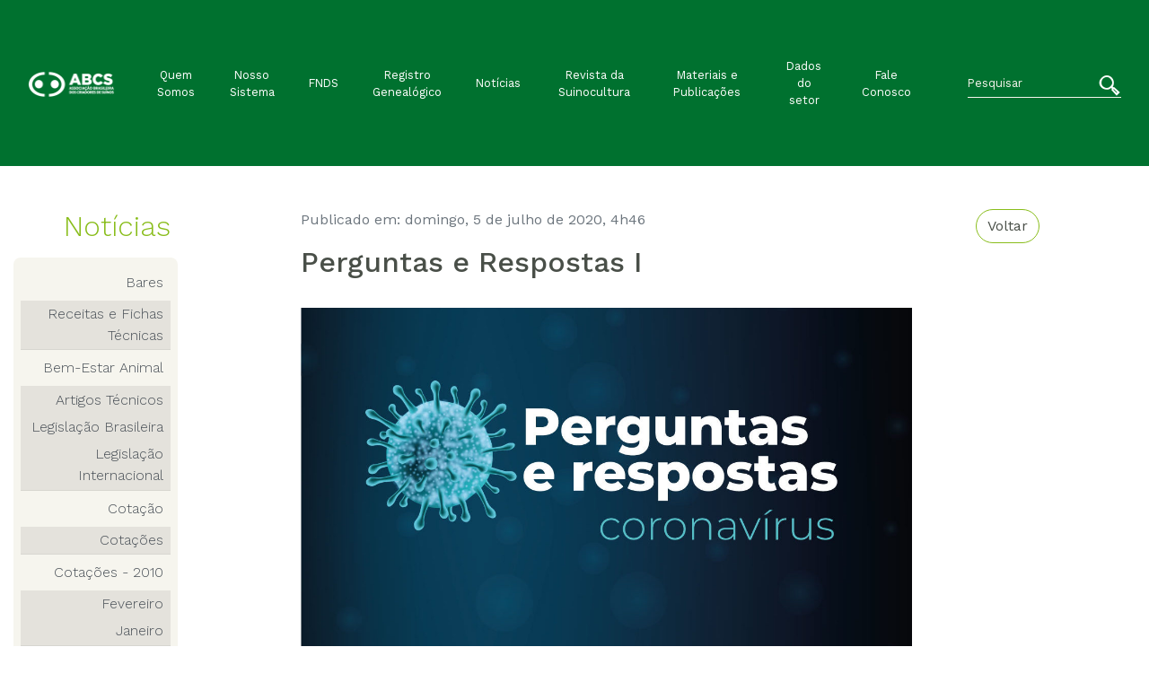

--- FILE ---
content_type: text/html; charset=UTF-8
request_url: https://abcs.org.br/material/perguntas-e-respostas-i/
body_size: 9774
content:
<!doctype html>
<html lang="pt-BR">

<head>
    <!-- Required meta tags -->
    <meta UTF-8>
    <meta name="viewport" content="width=device-width, initial-scale=1, shrink-to-fit=no">

    <link rel="stylesheet" href="https://abcs.org.br/wp-content/themes/abcs-theme/css/font-abcs.css">

    <link rel="stylesheet" href="https://abcs.org.br/wp-content/themes/abcs-theme/css/font-awesome.css">

    <link rel="stylesheet" href="https://abcs.org.br/wp-content/themes/abcs-theme/css/main.css">

    <link rel="stylesheet" type="text/css" href="https://abcs.org.br/wp-content/themes/abcs-theme/css/Chart.min.css">

    <link rel="stylesheet" href="https://abcs.org.br/wp-content/themes/abcs-theme/style.css">

    <title>Perguntas e Respostas I &#8211; ABCS</title>
<meta name='robots' content='max-image-preview:large' />
<link rel='dns-prefetch' href='//www.googletagmanager.com' />
<link rel="alternate" title="oEmbed (JSON)" type="application/json+oembed" href="https://abcs.org.br/wp-json/oembed/1.0/embed?url=https%3A%2F%2Fabcs.org.br%2Fmaterial%2Fperguntas-e-respostas-i%2F" />
<link rel="alternate" title="oEmbed (XML)" type="text/xml+oembed" href="https://abcs.org.br/wp-json/oembed/1.0/embed?url=https%3A%2F%2Fabcs.org.br%2Fmaterial%2Fperguntas-e-respostas-i%2F&#038;format=xml" />
<style id='wp-img-auto-sizes-contain-inline-css' type='text/css'>
img:is([sizes=auto i],[sizes^="auto," i]){contain-intrinsic-size:3000px 1500px}
/*# sourceURL=wp-img-auto-sizes-contain-inline-css */
</style>
<style id='wp-block-library-inline-css' type='text/css'>
:root{--wp-block-synced-color:#7a00df;--wp-block-synced-color--rgb:122,0,223;--wp-bound-block-color:var(--wp-block-synced-color);--wp-editor-canvas-background:#ddd;--wp-admin-theme-color:#007cba;--wp-admin-theme-color--rgb:0,124,186;--wp-admin-theme-color-darker-10:#006ba1;--wp-admin-theme-color-darker-10--rgb:0,107,160.5;--wp-admin-theme-color-darker-20:#005a87;--wp-admin-theme-color-darker-20--rgb:0,90,135;--wp-admin-border-width-focus:2px}@media (min-resolution:192dpi){:root{--wp-admin-border-width-focus:1.5px}}.wp-element-button{cursor:pointer}:root .has-very-light-gray-background-color{background-color:#eee}:root .has-very-dark-gray-background-color{background-color:#313131}:root .has-very-light-gray-color{color:#eee}:root .has-very-dark-gray-color{color:#313131}:root .has-vivid-green-cyan-to-vivid-cyan-blue-gradient-background{background:linear-gradient(135deg,#00d084,#0693e3)}:root .has-purple-crush-gradient-background{background:linear-gradient(135deg,#34e2e4,#4721fb 50%,#ab1dfe)}:root .has-hazy-dawn-gradient-background{background:linear-gradient(135deg,#faaca8,#dad0ec)}:root .has-subdued-olive-gradient-background{background:linear-gradient(135deg,#fafae1,#67a671)}:root .has-atomic-cream-gradient-background{background:linear-gradient(135deg,#fdd79a,#004a59)}:root .has-nightshade-gradient-background{background:linear-gradient(135deg,#330968,#31cdcf)}:root .has-midnight-gradient-background{background:linear-gradient(135deg,#020381,#2874fc)}:root{--wp--preset--font-size--normal:16px;--wp--preset--font-size--huge:42px}.has-regular-font-size{font-size:1em}.has-larger-font-size{font-size:2.625em}.has-normal-font-size{font-size:var(--wp--preset--font-size--normal)}.has-huge-font-size{font-size:var(--wp--preset--font-size--huge)}.has-text-align-center{text-align:center}.has-text-align-left{text-align:left}.has-text-align-right{text-align:right}.has-fit-text{white-space:nowrap!important}#end-resizable-editor-section{display:none}.aligncenter{clear:both}.items-justified-left{justify-content:flex-start}.items-justified-center{justify-content:center}.items-justified-right{justify-content:flex-end}.items-justified-space-between{justify-content:space-between}.screen-reader-text{border:0;clip-path:inset(50%);height:1px;margin:-1px;overflow:hidden;padding:0;position:absolute;width:1px;word-wrap:normal!important}.screen-reader-text:focus{background-color:#ddd;clip-path:none;color:#444;display:block;font-size:1em;height:auto;left:5px;line-height:normal;padding:15px 23px 14px;text-decoration:none;top:5px;width:auto;z-index:100000}html :where(.has-border-color){border-style:solid}html :where([style*=border-top-color]){border-top-style:solid}html :where([style*=border-right-color]){border-right-style:solid}html :where([style*=border-bottom-color]){border-bottom-style:solid}html :where([style*=border-left-color]){border-left-style:solid}html :where([style*=border-width]){border-style:solid}html :where([style*=border-top-width]){border-top-style:solid}html :where([style*=border-right-width]){border-right-style:solid}html :where([style*=border-bottom-width]){border-bottom-style:solid}html :where([style*=border-left-width]){border-left-style:solid}html :where(img[class*=wp-image-]){height:auto;max-width:100%}:where(figure){margin:0 0 1em}html :where(.is-position-sticky){--wp-admin--admin-bar--position-offset:var(--wp-admin--admin-bar--height,0px)}@media screen and (max-width:600px){html :where(.is-position-sticky){--wp-admin--admin-bar--position-offset:0px}}

/*# sourceURL=wp-block-library-inline-css */
</style><style id='global-styles-inline-css' type='text/css'>
:root{--wp--preset--aspect-ratio--square: 1;--wp--preset--aspect-ratio--4-3: 4/3;--wp--preset--aspect-ratio--3-4: 3/4;--wp--preset--aspect-ratio--3-2: 3/2;--wp--preset--aspect-ratio--2-3: 2/3;--wp--preset--aspect-ratio--16-9: 16/9;--wp--preset--aspect-ratio--9-16: 9/16;--wp--preset--color--black: #000000;--wp--preset--color--cyan-bluish-gray: #abb8c3;--wp--preset--color--white: #ffffff;--wp--preset--color--pale-pink: #f78da7;--wp--preset--color--vivid-red: #cf2e2e;--wp--preset--color--luminous-vivid-orange: #ff6900;--wp--preset--color--luminous-vivid-amber: #fcb900;--wp--preset--color--light-green-cyan: #7bdcb5;--wp--preset--color--vivid-green-cyan: #00d084;--wp--preset--color--pale-cyan-blue: #8ed1fc;--wp--preset--color--vivid-cyan-blue: #0693e3;--wp--preset--color--vivid-purple: #9b51e0;--wp--preset--gradient--vivid-cyan-blue-to-vivid-purple: linear-gradient(135deg,rgb(6,147,227) 0%,rgb(155,81,224) 100%);--wp--preset--gradient--light-green-cyan-to-vivid-green-cyan: linear-gradient(135deg,rgb(122,220,180) 0%,rgb(0,208,130) 100%);--wp--preset--gradient--luminous-vivid-amber-to-luminous-vivid-orange: linear-gradient(135deg,rgb(252,185,0) 0%,rgb(255,105,0) 100%);--wp--preset--gradient--luminous-vivid-orange-to-vivid-red: linear-gradient(135deg,rgb(255,105,0) 0%,rgb(207,46,46) 100%);--wp--preset--gradient--very-light-gray-to-cyan-bluish-gray: linear-gradient(135deg,rgb(238,238,238) 0%,rgb(169,184,195) 100%);--wp--preset--gradient--cool-to-warm-spectrum: linear-gradient(135deg,rgb(74,234,220) 0%,rgb(151,120,209) 20%,rgb(207,42,186) 40%,rgb(238,44,130) 60%,rgb(251,105,98) 80%,rgb(254,248,76) 100%);--wp--preset--gradient--blush-light-purple: linear-gradient(135deg,rgb(255,206,236) 0%,rgb(152,150,240) 100%);--wp--preset--gradient--blush-bordeaux: linear-gradient(135deg,rgb(254,205,165) 0%,rgb(254,45,45) 50%,rgb(107,0,62) 100%);--wp--preset--gradient--luminous-dusk: linear-gradient(135deg,rgb(255,203,112) 0%,rgb(199,81,192) 50%,rgb(65,88,208) 100%);--wp--preset--gradient--pale-ocean: linear-gradient(135deg,rgb(255,245,203) 0%,rgb(182,227,212) 50%,rgb(51,167,181) 100%);--wp--preset--gradient--electric-grass: linear-gradient(135deg,rgb(202,248,128) 0%,rgb(113,206,126) 100%);--wp--preset--gradient--midnight: linear-gradient(135deg,rgb(2,3,129) 0%,rgb(40,116,252) 100%);--wp--preset--font-size--small: 13px;--wp--preset--font-size--medium: 20px;--wp--preset--font-size--large: 36px;--wp--preset--font-size--x-large: 42px;--wp--preset--spacing--20: 0.44rem;--wp--preset--spacing--30: 0.67rem;--wp--preset--spacing--40: 1rem;--wp--preset--spacing--50: 1.5rem;--wp--preset--spacing--60: 2.25rem;--wp--preset--spacing--70: 3.38rem;--wp--preset--spacing--80: 5.06rem;--wp--preset--shadow--natural: 6px 6px 9px rgba(0, 0, 0, 0.2);--wp--preset--shadow--deep: 12px 12px 50px rgba(0, 0, 0, 0.4);--wp--preset--shadow--sharp: 6px 6px 0px rgba(0, 0, 0, 0.2);--wp--preset--shadow--outlined: 6px 6px 0px -3px rgb(255, 255, 255), 6px 6px rgb(0, 0, 0);--wp--preset--shadow--crisp: 6px 6px 0px rgb(0, 0, 0);}:where(.is-layout-flex){gap: 0.5em;}:where(.is-layout-grid){gap: 0.5em;}body .is-layout-flex{display: flex;}.is-layout-flex{flex-wrap: wrap;align-items: center;}.is-layout-flex > :is(*, div){margin: 0;}body .is-layout-grid{display: grid;}.is-layout-grid > :is(*, div){margin: 0;}:where(.wp-block-columns.is-layout-flex){gap: 2em;}:where(.wp-block-columns.is-layout-grid){gap: 2em;}:where(.wp-block-post-template.is-layout-flex){gap: 1.25em;}:where(.wp-block-post-template.is-layout-grid){gap: 1.25em;}.has-black-color{color: var(--wp--preset--color--black) !important;}.has-cyan-bluish-gray-color{color: var(--wp--preset--color--cyan-bluish-gray) !important;}.has-white-color{color: var(--wp--preset--color--white) !important;}.has-pale-pink-color{color: var(--wp--preset--color--pale-pink) !important;}.has-vivid-red-color{color: var(--wp--preset--color--vivid-red) !important;}.has-luminous-vivid-orange-color{color: var(--wp--preset--color--luminous-vivid-orange) !important;}.has-luminous-vivid-amber-color{color: var(--wp--preset--color--luminous-vivid-amber) !important;}.has-light-green-cyan-color{color: var(--wp--preset--color--light-green-cyan) !important;}.has-vivid-green-cyan-color{color: var(--wp--preset--color--vivid-green-cyan) !important;}.has-pale-cyan-blue-color{color: var(--wp--preset--color--pale-cyan-blue) !important;}.has-vivid-cyan-blue-color{color: var(--wp--preset--color--vivid-cyan-blue) !important;}.has-vivid-purple-color{color: var(--wp--preset--color--vivid-purple) !important;}.has-black-background-color{background-color: var(--wp--preset--color--black) !important;}.has-cyan-bluish-gray-background-color{background-color: var(--wp--preset--color--cyan-bluish-gray) !important;}.has-white-background-color{background-color: var(--wp--preset--color--white) !important;}.has-pale-pink-background-color{background-color: var(--wp--preset--color--pale-pink) !important;}.has-vivid-red-background-color{background-color: var(--wp--preset--color--vivid-red) !important;}.has-luminous-vivid-orange-background-color{background-color: var(--wp--preset--color--luminous-vivid-orange) !important;}.has-luminous-vivid-amber-background-color{background-color: var(--wp--preset--color--luminous-vivid-amber) !important;}.has-light-green-cyan-background-color{background-color: var(--wp--preset--color--light-green-cyan) !important;}.has-vivid-green-cyan-background-color{background-color: var(--wp--preset--color--vivid-green-cyan) !important;}.has-pale-cyan-blue-background-color{background-color: var(--wp--preset--color--pale-cyan-blue) !important;}.has-vivid-cyan-blue-background-color{background-color: var(--wp--preset--color--vivid-cyan-blue) !important;}.has-vivid-purple-background-color{background-color: var(--wp--preset--color--vivid-purple) !important;}.has-black-border-color{border-color: var(--wp--preset--color--black) !important;}.has-cyan-bluish-gray-border-color{border-color: var(--wp--preset--color--cyan-bluish-gray) !important;}.has-white-border-color{border-color: var(--wp--preset--color--white) !important;}.has-pale-pink-border-color{border-color: var(--wp--preset--color--pale-pink) !important;}.has-vivid-red-border-color{border-color: var(--wp--preset--color--vivid-red) !important;}.has-luminous-vivid-orange-border-color{border-color: var(--wp--preset--color--luminous-vivid-orange) !important;}.has-luminous-vivid-amber-border-color{border-color: var(--wp--preset--color--luminous-vivid-amber) !important;}.has-light-green-cyan-border-color{border-color: var(--wp--preset--color--light-green-cyan) !important;}.has-vivid-green-cyan-border-color{border-color: var(--wp--preset--color--vivid-green-cyan) !important;}.has-pale-cyan-blue-border-color{border-color: var(--wp--preset--color--pale-cyan-blue) !important;}.has-vivid-cyan-blue-border-color{border-color: var(--wp--preset--color--vivid-cyan-blue) !important;}.has-vivid-purple-border-color{border-color: var(--wp--preset--color--vivid-purple) !important;}.has-vivid-cyan-blue-to-vivid-purple-gradient-background{background: var(--wp--preset--gradient--vivid-cyan-blue-to-vivid-purple) !important;}.has-light-green-cyan-to-vivid-green-cyan-gradient-background{background: var(--wp--preset--gradient--light-green-cyan-to-vivid-green-cyan) !important;}.has-luminous-vivid-amber-to-luminous-vivid-orange-gradient-background{background: var(--wp--preset--gradient--luminous-vivid-amber-to-luminous-vivid-orange) !important;}.has-luminous-vivid-orange-to-vivid-red-gradient-background{background: var(--wp--preset--gradient--luminous-vivid-orange-to-vivid-red) !important;}.has-very-light-gray-to-cyan-bluish-gray-gradient-background{background: var(--wp--preset--gradient--very-light-gray-to-cyan-bluish-gray) !important;}.has-cool-to-warm-spectrum-gradient-background{background: var(--wp--preset--gradient--cool-to-warm-spectrum) !important;}.has-blush-light-purple-gradient-background{background: var(--wp--preset--gradient--blush-light-purple) !important;}.has-blush-bordeaux-gradient-background{background: var(--wp--preset--gradient--blush-bordeaux) !important;}.has-luminous-dusk-gradient-background{background: var(--wp--preset--gradient--luminous-dusk) !important;}.has-pale-ocean-gradient-background{background: var(--wp--preset--gradient--pale-ocean) !important;}.has-electric-grass-gradient-background{background: var(--wp--preset--gradient--electric-grass) !important;}.has-midnight-gradient-background{background: var(--wp--preset--gradient--midnight) !important;}.has-small-font-size{font-size: var(--wp--preset--font-size--small) !important;}.has-medium-font-size{font-size: var(--wp--preset--font-size--medium) !important;}.has-large-font-size{font-size: var(--wp--preset--font-size--large) !important;}.has-x-large-font-size{font-size: var(--wp--preset--font-size--x-large) !important;}
/*# sourceURL=global-styles-inline-css */
</style>

<style id='classic-theme-styles-inline-css' type='text/css'>
/*! This file is auto-generated */
.wp-block-button__link{color:#fff;background-color:#32373c;border-radius:9999px;box-shadow:none;text-decoration:none;padding:calc(.667em + 2px) calc(1.333em + 2px);font-size:1.125em}.wp-block-file__button{background:#32373c;color:#fff;text-decoration:none}
/*# sourceURL=/wp-includes/css/classic-themes.min.css */
</style>
<link rel='stylesheet' id='contact-form-7-css' href='https://abcs.org.br/wp-content/plugins/contact-form-7/includes/css/styles.css?ver=6.1.4' type='text/css' media='all' />

<!-- Snippet da etiqueta do Google (gtag.js) adicionado pelo Site Kit -->
<!-- Snippet do Google Análises adicionado pelo Site Kit -->
<script type="text/javascript" src="https://www.googletagmanager.com/gtag/js?id=G-G51E1LJEWJ" id="google_gtagjs-js" async></script>
<script type="text/javascript" id="google_gtagjs-js-after">
/* <![CDATA[ */
window.dataLayer = window.dataLayer || [];function gtag(){dataLayer.push(arguments);}
gtag("set","linker",{"domains":["abcs.org.br"]});
gtag("js", new Date());
gtag("set", "developer_id.dZTNiMT", true);
gtag("config", "G-G51E1LJEWJ");
//# sourceURL=google_gtagjs-js-after
/* ]]> */
</script>
<link rel="https://api.w.org/" href="https://abcs.org.br/wp-json/" /><link rel="alternate" title="JSON" type="application/json" href="https://abcs.org.br/wp-json/wp/v2/material/10038" /><meta name="generator" content="WordPress 6.9" />
<link rel="canonical" href="https://abcs.org.br/material/perguntas-e-respostas-i/" />
<link rel='shortlink' href='https://abcs.org.br/?p=10038' />
<meta name="generator" content="Site Kit by Google 1.168.0" /><link rel="icon" href="https://abcs.org.br/wp-content/uploads/2021/06/cropped-symbol-site-32x32.png" sizes="32x32" />
<link rel="icon" href="https://abcs.org.br/wp-content/uploads/2021/06/cropped-symbol-site-192x192.png" sizes="192x192" />
<link rel="apple-touch-icon" href="https://abcs.org.br/wp-content/uploads/2021/06/cropped-symbol-site-180x180.png" />
<meta name="msapplication-TileImage" content="https://abcs.org.br/wp-content/uploads/2021/06/cropped-symbol-site-270x270.png" />
		<style type="text/css" id="wp-custom-css">
			.wp-block-image .alignleft{
	min-height: 150px;	
}

.feed-source, .feed-date{
	display:none;
}
		</style>
		</head>

<body>

<header>
    <nav class="navbar navbar-expand-lg navbar-dark bg-abcs-color-2" role="navigation">
        <div class="container-fluid py-xl-5 py-lg-3">

            <a class="navbar-brand" href="https://abcs.org.br"><img src="https://abcs.org.br/wp-content/uploads/2021/06/logo-abcs-nova-horizontal-branca-e1623697787915.png" class="img-fluid" alt="ABCS"></a>
            <button class="navbar-toggler" type="button" data-toggle="collapse" data-target=".abcs-navbar-collapse" aria-controls="abcs-navbar-collapse" aria-expanded="false" aria-label="Toggle navigation">
                <span class="navbar-toggler-icon"></span>
            </button>

            <div class="collapse navbar-collapse abcs-navbar-collapse small">
                <div class="d-sm-block d-md-none">
                    <div class="pesquisa"><form class="form-inline" role="search" method="get" action="https://abcs.org.br/">
    <div class="inner-addon right-addon">
        <input class="form-control form-abcs-color-5 px-0" type="search" placeholder="Pesquisar"
        aria-label="Search" value="" name="s">

        <button href="https://abcs.org.br/" type="submit" class="btn btn-link text-white">
            <i class="i-abcs-lupa h4"></i>
        </button>
    </div>
</form></div> 
                </div>

                <ul id="menu-principal" class="navbar-nav m-auto text-center align-items-center px-lx-5 px-lg-3"><li itemscope="itemscope" itemtype="https://www.schema.org/SiteNavigationElement" id="menu-item-100" class="menu-item menu-item-type-post_type menu-item-object-page menu-item-100 nav-item"><a title="Quem Somos" href="https://abcs.org.br/sobre-a-abcs/" class="nav-link">Quem Somos</a></li>
<li itemscope="itemscope" itemtype="https://www.schema.org/SiteNavigationElement" id="menu-item-101" class="menu-item menu-item-type-post_type menu-item-object-page menu-item-101 nav-item"><a title="Nosso Sistema" href="https://abcs.org.br/nosso-sistema/" class="nav-link">Nosso Sistema</a></li>
<li itemscope="itemscope" itemtype="https://www.schema.org/SiteNavigationElement" id="menu-item-147" class="menu-item menu-item-type-post_type menu-item-object-page menu-item-147 nav-item"><a title="FNDS" href="https://abcs.org.br/o-que-e/" class="nav-link">FNDS</a></li>
<li itemscope="itemscope" itemtype="https://www.schema.org/SiteNavigationElement" id="menu-item-181" class="menu-item menu-item-type-post_type menu-item-object-page menu-item-181 nav-item"><a title="Registro Genealógico" href="https://abcs.org.br/srgs/" class="nav-link">Registro Genealógico</a></li>
<li itemscope="itemscope" itemtype="https://www.schema.org/SiteNavigationElement" id="menu-item-97" class="menu-item menu-item-type-post_type menu-item-object-page menu-item-97 nav-item"><a title="Notícias" href="https://abcs.org.br/noticias/" class="nav-link">Notícias</a></li>
<li itemscope="itemscope" itemtype="https://www.schema.org/SiteNavigationElement" id="menu-item-99" class="menu-item menu-item-type-post_type menu-item-object-page menu-item-99 nav-item"><a title="Revista da Suinocultura" href="https://abcs.org.br/revista-da-suinocultura/" class="nav-link">Revista da Suinocultura</a></li>
<li itemscope="itemscope" itemtype="https://www.schema.org/SiteNavigationElement" id="menu-item-96" class="menu-item menu-item-type-post_type menu-item-object-page menu-item-96 nav-item"><a title="Materiais e Publicações" href="https://abcs.org.br/materiais-e-publicacoes/" class="nav-link">Materiais e Publicações</a></li>
<li itemscope="itemscope" itemtype="https://www.schema.org/SiteNavigationElement" id="menu-item-93" class="menu-item menu-item-type-post_type menu-item-object-page menu-item-93 nav-item"><a title="Dados do setor" href="https://abcs.org.br/https-docs-google-com-presentation-d-1wsvgd8jop4rabdq6vhb5likzqsqzgaiv-edituspsharingouid109524759415627701051rtpoftruesdtrue/" class="nav-link">Dados do setor</a></li>
<li itemscope="itemscope" itemtype="https://www.schema.org/SiteNavigationElement" id="menu-item-94" class="menu-item menu-item-type-post_type menu-item-object-page menu-item-94 nav-item"><a title="Fale Conosco" href="https://abcs.org.br/fale-conosco/" class="nav-link">Fale Conosco</a></li>
</ul>      

                <div class="d-none d-sm-none d-md-block ml-xl-4">
                    <div class="pesquisa"><form class="form-inline" role="search" method="get" action="https://abcs.org.br/">
    <div class="inner-addon right-addon">
        <input class="form-control form-abcs-color-5 px-0" type="search" placeholder="Pesquisar"
        aria-label="Search" value="" name="s">

        <button href="https://abcs.org.br/" type="submit" class="btn btn-link text-white">
            <i class="i-abcs-lupa h4"></i>
        </button>
    </div>
</form></div> 
                </div>
            </div>

        </div>
    </nav>
</header>
<main class="container my-5">

    <div class="row">
        
        <div class="col-lg-2 col-md-12">
    <h2 class="font-worksans-light text-abcs-color-1 mb-3 text-lg-right text-md-center px-lg-2">Notícias</h2>
    
    <div class="categorias list-group list-group-flush font-worksans-light text-lg-right bg-abcs-color-5 p-2 rounded">
        <a href="https://abcs.org.br/category/bares/" alt="View all posts in Bares" class="list-group-item list-group-item-action p-2">Bares</a> <div class="list-group child bg-abcs-color-4"><a href="https://abcs.org.br/category/bares/receitas-e-fichas-tecnicas/" alt="View all posts in Receitas e Fichas Técnicas" class="list-group-item list-group-item-action px-2">Receitas e Fichas Técnicas</a> </div><a href="https://abcs.org.br/category/bem-estar-animal/" alt="View all posts in Bem-Estar Animal" class="list-group-item list-group-item-action p-2">Bem-Estar Animal</a> <div class="list-group child bg-abcs-color-4"><a href="https://abcs.org.br/category/bem-estar-animal/artigos-tecnicos-bem-estar-animal/" alt="View all posts in Artigos Técnicos" class="list-group-item list-group-item-action px-2">Artigos Técnicos</a> <a href="https://abcs.org.br/category/bem-estar-animal/legislacao-brasileira/" alt="View all posts in Legislação Brasileira" class="list-group-item list-group-item-action px-2">Legislação Brasileira</a> <a href="https://abcs.org.br/category/bem-estar-animal/legislacao-internacional/" alt="View all posts in Legislação Internacional" class="list-group-item list-group-item-action px-2">Legislação Internacional</a> </div><a href="https://abcs.org.br/category/cotacao/" alt="View all posts in Cotação" class="list-group-item list-group-item-action p-2">Cotação</a> <div class="list-group child bg-abcs-color-4"><a href="https://abcs.org.br/category/cotacao/cotacoes/" alt="View all posts in Cotações" class="list-group-item list-group-item-action px-2">Cotações</a> </div><a href="https://abcs.org.br/category/cotacoes-2010/" alt="View all posts in Cotações - 2010" class="list-group-item list-group-item-action p-2">Cotações - 2010</a> <div class="list-group child bg-abcs-color-4"><a href="https://abcs.org.br/category/cotacoes-2010/fevereiro/" alt="View all posts in Fevereiro" class="list-group-item list-group-item-action px-2">Fevereiro</a> <a href="https://abcs.org.br/category/cotacoes-2010/janeiro/" alt="View all posts in Janeiro" class="list-group-item list-group-item-action px-2">Janeiro</a> </div><a href="https://abcs.org.br/category/cotidiano/" alt="View all posts in Cotidiano" class="list-group-item list-group-item-action p-2">Cotidiano</a> <div class="list-group child bg-abcs-color-4"><a href="https://abcs.org.br/category/cotidiano/receitas-e-fichas-tecnicas-cotidiano/" alt="View all posts in Receitas e Fichas Técnicas" class="list-group-item list-group-item-action px-2">Receitas e Fichas Técnicas</a> </div><a href="https://abcs.org.br/category/destaque/" alt="View all posts in Destaque" class="list-group-item list-group-item-action p-2">Destaque</a> <div class="list-group child bg-abcs-color-4"></div><a href="https://abcs.org.br/categoria_noticia/destaque/" alt="View all posts in Destaque" class="list-group-item list-group-item-action p-2">Destaque</a> <div class="list-group child bg-abcs-color-4"></div><a href="https://abcs.org.br/category/estatistica/" alt="View all posts in Estatística" class="list-group-item list-group-item-action p-2">Estatística</a> <div class="list-group child bg-abcs-color-4"><a href="https://abcs.org.br/category/estatistica/estatisticas/" alt="View all posts in Estatísticas" class="list-group-item list-group-item-action px-2">Estatísticas</a> </div><a href="https://abcs.org.br/?taxonomy=nav_menu&#038;term=fnds-menu-fnds" alt="View all posts in FNDS (Menu FNDS)" class="list-group-item list-group-item-action p-2">FNDS (Menu FNDS)</a> <div class="list-group child bg-abcs-color-4"></div><a href="https://abcs.org.br/category/genetica/" alt="View all posts in Genética" class="list-group-item list-group-item-action p-2">Genética</a> <div class="list-group child bg-abcs-color-4"><a href="https://abcs.org.br/category/genetica/artigos-tecnicos/" alt="View all posts in Artigos Técnicos" class="list-group-item list-group-item-action px-2">Artigos Técnicos</a> <a href="https://abcs.org.br/category/genetica/evolucao-genetica/" alt="View all posts in Evolução Genética" class="list-group-item list-group-item-action px-2">Evolução Genética</a> <a href="https://abcs.org.br/category/genetica/historia-do-suinos/" alt="View all posts in História do Suínos" class="list-group-item list-group-item-action px-2">História do Suínos</a> <a href="https://abcs.org.br/category/genetica/normas-grsc/" alt="View all posts in Normas GRSC" class="list-group-item list-group-item-action px-2">Normas GRSC</a> <a href="https://abcs.org.br/category/genetica/principais-racas/" alt="View all posts in Principais Raças" class="list-group-item list-group-item-action px-2">Principais Raças</a> </div><a href="https://abcs.org.br/category/gourmet/" alt="View all posts in Gourmet" class="list-group-item list-group-item-action p-2">Gourmet</a> <div class="list-group child bg-abcs-color-4"><a href="https://abcs.org.br/category/gourmet/receitas-e-fichas-tecnicas-gourmet/" alt="View all posts in Receitas e Fichas Técnicas" class="list-group-item list-group-item-action px-2">Receitas e Fichas Técnicas</a> </div><a href="https://abcs.org.br/category/infantil/" alt="View all posts in Infantil" class="list-group-item list-group-item-action p-2">Infantil</a> <div class="list-group child bg-abcs-color-4"><a href="https://abcs.org.br/category/infantil/receitas-e-fichas-tecnicas-infantil/" alt="View all posts in Receitas e Fichas Técnicas" class="list-group-item list-group-item-action px-2">Receitas e Fichas Técnicas</a> </div><a href="https://abcs.org.br/category/informacoes/" alt="View all posts in Informações" class="list-group-item list-group-item-action p-2">Informações</a> <div class="list-group child bg-abcs-color-4"><a href="https://abcs.org.br/category/informacoes/biblioteca/" alt="View all posts in Biblioteca" class="list-group-item list-group-item-action px-2">Biblioteca</a> <a href="https://abcs.org.br/category/informacoes/midia-suina-eletronica-links/" alt="View all posts in Mídia Suína Eletrônica - Links" class="list-group-item list-group-item-action px-2">Mídia Suína Eletrônica - Links</a> <a href="https://abcs.org.br/category/informacoes/midia-suina-impressa/" alt="View all posts in Mídia Suína Impressa" class="list-group-item list-group-item-action px-2">Mídia Suína Impressa</a> <a href="https://abcs.org.br/category/informacoes/noticias-e-sala-de-imprensa/" alt="View all posts in Notícias e Sala de Imprensa" class="list-group-item list-group-item-action px-2">Notícias e Sala de Imprensa</a> <a href="https://abcs.org.br/category/informacoes/revista-da-suinocultura/" alt="View all posts in Revista da Suinocultura" class="list-group-item list-group-item-action px-2">Revista da Suinocultura</a> </div><a href="https://abcs.org.br/category/informacoes-medico-nutricionais/" alt="View all posts in Informações Médico-Nutricionais" class="list-group-item list-group-item-action p-2">Informações Médico-Nutricionais</a> <div class="list-group child bg-abcs-color-4"><a href="https://abcs.org.br/category/informacoes-medico-nutricionais/monografias/" alt="View all posts in Monografias" class="list-group-item list-group-item-action px-2">Monografias</a> </div><a href="https://abcs.org.br/category/informativo/" alt="View all posts in Informativo" class="list-group-item list-group-item-action p-2">Informativo</a> <div class="list-group child bg-abcs-color-4"><a href="https://abcs.org.br/category/informativo/informativo-informativo/" alt="View all posts in Informativo" class="list-group-item list-group-item-action px-2">Informativo</a> <a href="https://abcs.org.br/category/informativo/mercado-e-cotacoes/" alt="View all posts in Mercado e Cotações" class="list-group-item list-group-item-action px-2">Mercado e Cotações</a> </div><a href="https://abcs.org.br/categoria_material/institucionais/" alt="View all posts in Institucionais" class="list-group-item list-group-item-action p-2">Institucionais</a> <div class="list-group child bg-abcs-color-4"></div><a href="https://abcs.org.br/category/institucional/" alt="View all posts in Institucional" class="list-group-item list-group-item-action p-2">Institucional</a> <div class="list-group child bg-abcs-color-4"><a href="https://abcs.org.br/category/institucional/entidades-afiliadas/" alt="View all posts in Entidades Afiliadas" class="list-group-item list-group-item-action px-2">Entidades Afiliadas</a> <a href="https://abcs.org.br/category/institucional/quem-somos/" alt="View all posts in Quem Somos" class="list-group-item list-group-item-action px-2">Quem Somos</a> <a href="https://abcs.org.br/category/institucional/selo-empresa-amiga-da-suinocultura/" alt="View all posts in Selo Empresa Amiga da Suinocultura" class="list-group-item list-group-item-action px-2">Selo Empresa Amiga da Suinocultura</a> </div><a href="https://abcs.org.br/categoria_noticia/institucional/" alt="View all posts in Institucional" class="list-group-item list-group-item-action p-2">Institucional</a> <div class="list-group child bg-abcs-color-4"></div><a href="https://abcs.org.br/categoria_material/integracao/" alt="View all posts in Integração" class="list-group-item list-group-item-action p-2">Integração</a> <div class="list-group child bg-abcs-color-4"></div><a href="https://abcs.org.br/?taxonomy=link_category&#038;term=joomla-specific-links" alt="View all posts in Joomla! Specific Links" class="list-group-item list-group-item-action p-2">Joomla! Specific Links</a> <div class="list-group child bg-abcs-color-4"></div><a href="https://abcs.org.br/categoria_noticia/marketing/" alt="View all posts in Marketing" class="list-group-item list-group-item-action p-2">Marketing</a> <div class="list-group child bg-abcs-color-4"></div><a href="https://abcs.org.br/category/marketing/" alt="View all posts in Marketing" class="list-group-item list-group-item-action p-2">Marketing</a> <div class="list-group child bg-abcs-color-4"><a href="https://abcs.org.br/category/marketing/informacoes-medico-nutricionais-marketing/" alt="View all posts in Informações Médico-Nutricionais" class="list-group-item list-group-item-action px-2">Informações Médico-Nutricionais</a> <a href="https://abcs.org.br/category/marketing/um-novo-olhar-sobre-a-carne-suina/" alt="View all posts in Um Novo Olhar Sobre a Carne Suína" class="list-group-item list-group-item-action px-2">Um Novo Olhar Sobre a Carne Suína</a> </div><a href="https://abcs.org.br/categoria_material/marketing/" alt="View all posts in Marketing" class="list-group-item list-group-item-action p-2">Marketing</a> <div class="list-group child bg-abcs-color-4"></div><a href="https://abcs.org.br/categoria_noticia/mercado/" alt="View all posts in Mercado" class="list-group-item list-group-item-action p-2">Mercado</a> <div class="list-group child bg-abcs-color-4"></div><a href="https://abcs.org.br/category/noticia/" alt="View all posts in Notícia" class="list-group-item list-group-item-action p-2">Notícia</a> <div class="list-group child bg-abcs-color-4"></div><a href="https://abcs.org.br/category/noticias/" alt="View all posts in Notícias" class="list-group-item list-group-item-action p-2">Notícias</a> <div class="list-group child bg-abcs-color-4"><a href="https://abcs.org.br/category/noticias/a-abcs-hoje/" alt="View all posts in A ABCS Hoje" class="list-group-item list-group-item-action px-2">A ABCS Hoje</a> <a href="https://abcs.org.br/category/noticias/entre-amigos/" alt="View all posts in Entre Amigos" class="list-group-item list-group-item-action px-2">Entre Amigos</a> <a href="https://abcs.org.br/category/noticias/materiais-abcs/" alt="View all posts in Materiais ABCS" class="list-group-item list-group-item-action px-2">Materiais ABCS</a> <a href="https://abcs.org.br/category/noticias/ultimas-noticias-noticias/" alt="View all posts in Últimas Notícias" class="list-group-item list-group-item-action px-2">Últimas Notícias</a> </div><a href="https://abcs.org.br/category/noticias-destaque/" alt="View all posts in Notícias Destaque" class="list-group-item list-group-item-action p-2">Notícias Destaque</a> <div class="list-group child bg-abcs-color-4"><a href="https://abcs.org.br/category/noticias-destaque/noticias-destaque-pag-inicial/" alt="View all posts in Notícias Destaque Pag Inicial" class="list-group-item list-group-item-action px-2">Notícias Destaque Pag Inicial</a> </div><a href="https://abcs.org.br/?taxonomy=link_category&#038;term=other-resources" alt="View all posts in Other Resources" class="list-group-item list-group-item-action p-2">Other Resources</a> <div class="list-group child bg-abcs-color-4"></div><a href="https://abcs.org.br/category/pagina-inicial/" alt="View all posts in Página Inicial" class="list-group-item list-group-item-action p-2">Página Inicial</a> <div class="list-group child bg-abcs-color-4"><a href="https://abcs.org.br/category/pagina-inicial/destaque-pagina-inicial/" alt="View all posts in DESTAQUE" class="list-group-item list-group-item-action px-2">DESTAQUE</a> <a href="https://abcs.org.br/category/pagina-inicial/mercado-e-cotacoes-pagina-inicial/" alt="View all posts in Mercado e Cotações" class="list-group-item list-group-item-action px-2">Mercado e Cotações</a> <a href="https://abcs.org.br/category/pagina-inicial/jornal-argumento-suino/" alt="View all posts in Relatório PNDS 2010" class="list-group-item list-group-item-action px-2">Relatório PNDS 2010</a> </div><a href="https://abcs.org.br/category/pnds/" alt="View all posts in PNDS" class="list-group-item list-group-item-action p-2">PNDS</a> <div class="list-group child bg-abcs-color-4"><a href="https://abcs.org.br/category/pnds/noticias-pnds-informativo/" alt="View all posts in Notícias PNDS - Informativo" class="list-group-item list-group-item-action px-2">Notícias PNDS - Informativo</a> <a href="https://abcs.org.br/category/pnds/pnds-pnds/" alt="View all posts in PNDS" class="list-group-item list-group-item-action px-2">PNDS</a> </div><a href="https://abcs.org.br/?taxonomy=nav_menu&#038;term=principal" alt="View all posts in Principal" class="list-group-item list-group-item-action p-2">Principal</a> <div class="list-group child bg-abcs-color-4"></div><a href="https://abcs.org.br/category/producao/" alt="View all posts in Produção" class="list-group-item list-group-item-action p-2">Produção</a> <div class="list-group child bg-abcs-color-4"><a href="https://abcs.org.br/category/producao/bem-estar-animal-producao/" alt="View all posts in Bem-Estar Animal" class="list-group-item list-group-item-action px-2">Bem-Estar Animal</a> <a href="https://abcs.org.br/category/producao/genetica-producao/" alt="View all posts in Genética" class="list-group-item list-group-item-action px-2">Genética</a> <a href="https://abcs.org.br/category/producao/manejo/" alt="View all posts in Manejo" class="list-group-item list-group-item-action px-2">Manejo</a> <a href="https://abcs.org.br/category/producao/nutricao/" alt="View all posts in Nutrição" class="list-group-item list-group-item-action px-2">Nutrição</a> <a href="https://abcs.org.br/category/producao/sanidade/" alt="View all posts in Sanidade" class="list-group-item list-group-item-action px-2">Sanidade</a> </div><a href="https://abcs.org.br/?taxonomy=nav_menu&#038;term=quem-somos" alt="View all posts in Quem Somos" class="list-group-item list-group-item-action p-2">Quem Somos</a> <div class="list-group child bg-abcs-color-4"></div><a href="https://abcs.org.br/category/receitas/" alt="View all posts in Receitas" class="list-group-item list-group-item-action p-2">Receitas</a> <div class="list-group child bg-abcs-color-4"><a href="https://abcs.org.br/category/receitas/cortes-magros/" alt="View all posts in Cortes Magros" class="list-group-item list-group-item-action px-2">Cortes Magros</a> <a href="https://abcs.org.br/category/receitas/cortes-para-churrasco/" alt="View all posts in Cortes para Churrasco" class="list-group-item list-group-item-action px-2">Cortes para Churrasco</a> <a href="https://abcs.org.br/category/receitas/cortes-para-forno/" alt="View all posts in Cortes para Forno" class="list-group-item list-group-item-action px-2">Cortes para Forno</a> <a href="https://abcs.org.br/category/receitas/cortes-para-grill/" alt="View all posts in Cortes para Grill" class="list-group-item list-group-item-action px-2">Cortes para Grill</a> <a href="https://abcs.org.br/category/receitas/cortes-universais/" alt="View all posts in Cortes Universais" class="list-group-item list-group-item-action px-2">Cortes Universais</a> </div><a href="https://abcs.org.br/?taxonomy=nav_menu&#038;term=registro-genealogico-menu-registro-genealogico" alt="View all posts in Registro genealógico (Menu Registro genealógico)" class="list-group-item list-group-item-action p-2">Registro genealógico (Menu Registro genealógico)</a> <div class="list-group child bg-abcs-color-4"></div><a href="https://abcs.org.br/category/restaurante/" alt="View all posts in Restaurante" class="list-group-item list-group-item-action p-2">Restaurante</a> <div class="list-group child bg-abcs-color-4"><a href="https://abcs.org.br/category/restaurante/receitas-restaurante/" alt="View all posts in Receitas e Fichas Técnicas" class="list-group-item list-group-item-action px-2">Receitas e Fichas Técnicas</a> </div><a href="https://abcs.org.br/tag/saude/" alt="View all posts in Saúde" class="list-group-item list-group-item-action p-2">Saúde</a> <div class="list-group child bg-abcs-color-4"></div><a href="https://abcs.org.br/category/suinocultura-em-foco-2011/" alt="View all posts in Suinocultura em foco 2011" class="list-group-item list-group-item-action p-2">Suinocultura em foco 2011</a> <div class="list-group child bg-abcs-color-4"><a href="https://abcs.org.br/category/suinocultura-em-foco-2011/agosto/" alt="View all posts in Agosto" class="list-group-item list-group-item-action px-2">Agosto</a> <a href="https://abcs.org.br/category/suinocultura-em-foco-2011/dezembro/" alt="View all posts in Dezembro" class="list-group-item list-group-item-action px-2">Dezembro</a> <a href="https://abcs.org.br/category/suinocultura-em-foco-2011/julho/" alt="View all posts in Julho" class="list-group-item list-group-item-action px-2">Julho</a> <a href="https://abcs.org.br/category/suinocultura-em-foco-2011/junho/" alt="View all posts in Junho" class="list-group-item list-group-item-action px-2">Junho</a> <a href="https://abcs.org.br/category/suinocultura-em-foco-2011/maio-2010/" alt="View all posts in Maio" class="list-group-item list-group-item-action px-2">Maio</a> <a href="https://abcs.org.br/category/suinocultura-em-foco-2011/novembro/" alt="View all posts in Novembro" class="list-group-item list-group-item-action px-2">Novembro</a> <a href="https://abcs.org.br/category/suinocultura-em-foco-2011/outubro/" alt="View all posts in Outubro" class="list-group-item list-group-item-action px-2">Outubro</a> <a href="https://abcs.org.br/category/suinocultura-em-foco-2011/setembro/" alt="View all posts in Setembro" class="list-group-item list-group-item-action px-2">Setembro</a> </div><a href="https://abcs.org.br/category/suinocultura-em-foco-2012/" alt="View all posts in Suinocultura em foco 2012" class="list-group-item list-group-item-action p-2">Suinocultura em foco 2012</a> <div class="list-group child bg-abcs-color-4"><a href="https://abcs.org.br/category/suinocultura-em-foco-2012/abril-de-2012/" alt="View all posts in Abril de 2012" class="list-group-item list-group-item-action px-2">Abril de 2012</a> <a href="https://abcs.org.br/category/suinocultura-em-foco-2012/agosto-de-2012/" alt="View all posts in Agosto de 2012" class="list-group-item list-group-item-action px-2">Agosto de 2012</a> <a href="https://abcs.org.br/category/suinocultura-em-foco-2012/agosto-suinocultura-em-foco-2012/" alt="View all posts in Cópia de Agosto" class="list-group-item list-group-item-action px-2">Cópia de Agosto</a> <a href="https://abcs.org.br/category/suinocultura-em-foco-2012/dezembro-suinocultura-em-foco-2012/" alt="View all posts in Cópia de Dezembro" class="list-group-item list-group-item-action px-2">Cópia de Dezembro</a> <a href="https://abcs.org.br/category/suinocultura-em-foco-2012/julho-suinocultura-em-foco-2012/" alt="View all posts in Cópia de Julho" class="list-group-item list-group-item-action px-2">Cópia de Julho</a> <a href="https://abcs.org.br/category/suinocultura-em-foco-2012/junho-suinocultura-em-foco-2012/" alt="View all posts in Cópia de Junho" class="list-group-item list-group-item-action px-2">Cópia de Junho</a> <a href="https://abcs.org.br/category/suinocultura-em-foco-2012/maio-2010-suinocultura-em-foco-2012/" alt="View all posts in Cópia de Maio" class="list-group-item list-group-item-action px-2">Cópia de Maio</a> <a href="https://abcs.org.br/category/suinocultura-em-foco-2012/novembro-suinocultura-em-foco-2012/" alt="View all posts in Cópia de Novembro" class="list-group-item list-group-item-action px-2">Cópia de Novembro</a> <a href="https://abcs.org.br/category/suinocultura-em-foco-2012/outubro-suinocultura-em-foco-2012/" alt="View all posts in Cópia de Outubro" class="list-group-item list-group-item-action px-2">Cópia de Outubro</a> <a href="https://abcs.org.br/category/suinocultura-em-foco-2012/setembro-suinocultura-em-foco-2012/" alt="View all posts in Cópia de Setembro" class="list-group-item list-group-item-action px-2">Cópia de Setembro</a> <a href="https://abcs.org.br/category/suinocultura-em-foco-2012/dezembro-de-2012/" alt="View all posts in Dezembro de 2012" class="list-group-item list-group-item-action px-2">Dezembro de 2012</a> <a href="https://abcs.org.br/category/suinocultura-em-foco-2012/fevereiro-de-2012/" alt="View all posts in Fevereiro de 2012" class="list-group-item list-group-item-action px-2">Fevereiro de 2012</a> <a href="https://abcs.org.br/category/suinocultura-em-foco-2012/janeiro-de-2012/" alt="View all posts in Janeiro de 2012" class="list-group-item list-group-item-action px-2">Janeiro de 2012</a> <a href="https://abcs.org.br/category/suinocultura-em-foco-2012/julho-de-2012/" alt="View all posts in Julho de 2012" class="list-group-item list-group-item-action px-2">Julho de 2012</a> <a href="https://abcs.org.br/category/suinocultura-em-foco-2012/junho-de-2012/" alt="View all posts in Junho de 2012" class="list-group-item list-group-item-action px-2">Junho de 2012</a> <a href="https://abcs.org.br/category/suinocultura-em-foco-2012/maio-de-2012/" alt="View all posts in Maio de 2012" class="list-group-item list-group-item-action px-2">Maio de 2012</a> <a href="https://abcs.org.br/category/suinocultura-em-foco-2012/novembro-de-2012/" alt="View all posts in Novembro de 2012" class="list-group-item list-group-item-action px-2">Novembro de 2012</a> <a href="https://abcs.org.br/category/suinocultura-em-foco-2012/outubro-de-2012/" alt="View all posts in Outubro de 2012" class="list-group-item list-group-item-action px-2">Outubro de 2012</a> <a href="https://abcs.org.br/category/suinocultura-em-foco-2012/setembro-de-2012/" alt="View all posts in Setembro de 2012" class="list-group-item list-group-item-action px-2">Setembro de 2012</a> <a href="https://abcs.org.br/category/suinocultura-em-foco-2012/suinocultura-em-foco-2012-suinocultura-em-foco-2012/" alt="View all posts in Suinocultura em Foco - 2012" class="list-group-item list-group-item-action px-2">Suinocultura em Foco - 2012</a> </div><a href="https://abcs.org.br/category/suinocultura-em-foco-2013/" alt="View all posts in Suinocultura em Foco 2013" class="list-group-item list-group-item-action p-2">Suinocultura em Foco 2013</a> <div class="list-group child bg-abcs-color-4"><a href="https://abcs.org.br/category/suinocultura-em-foco-2013/abril-de-2013/" alt="View all posts in Abril de 2013" class="list-group-item list-group-item-action px-2">Abril de 2013</a> <a href="https://abcs.org.br/category/suinocultura-em-foco-2013/agosto-de-2013/" alt="View all posts in Agosto de 2013" class="list-group-item list-group-item-action px-2">Agosto de 2013</a> <a href="https://abcs.org.br/category/suinocultura-em-foco-2013/dezembro-de-2013/" alt="View all posts in Dezembro de 2013" class="list-group-item list-group-item-action px-2">Dezembro de 2013</a> <a href="https://abcs.org.br/category/suinocultura-em-foco-2013/fevereiro-de-2013/" alt="View all posts in Fevereiro de 2013" class="list-group-item list-group-item-action px-2">Fevereiro de 2013</a> <a href="https://abcs.org.br/category/suinocultura-em-foco-2013/janeiro-de-2013/" alt="View all posts in Janeiro de 2013" class="list-group-item list-group-item-action px-2">Janeiro de 2013</a> <a href="https://abcs.org.br/category/suinocultura-em-foco-2013/julho-de-2013/" alt="View all posts in Julho de 2013" class="list-group-item list-group-item-action px-2">Julho de 2013</a> <a href="https://abcs.org.br/category/suinocultura-em-foco-2013/junho-de-2013/" alt="View all posts in Junho de 2013" class="list-group-item list-group-item-action px-2">Junho de 2013</a> <a href="https://abcs.org.br/category/suinocultura-em-foco-2013/maio-de-2013/" alt="View all posts in Maio de 2013" class="list-group-item list-group-item-action px-2">Maio de 2013</a> <a href="https://abcs.org.br/category/suinocultura-em-foco-2013/marco-de-2013/" alt="View all posts in Março de 2013" class="list-group-item list-group-item-action px-2">Março de 2013</a> <a href="https://abcs.org.br/category/suinocultura-em-foco-2013/novembro-de-2013/" alt="View all posts in Novembro de 2013" class="list-group-item list-group-item-action px-2">Novembro de 2013</a> <a href="https://abcs.org.br/category/suinocultura-em-foco-2013/outubro-de-2013/" alt="View all posts in Outubro de 2013" class="list-group-item list-group-item-action px-2">Outubro de 2013</a> <a href="https://abcs.org.br/category/suinocultura-em-foco-2013/setembro-de-2013/" alt="View all posts in Setembro de 2013" class="list-group-item list-group-item-action px-2">Setembro de 2013</a> </div><a href="https://abcs.org.br/categoria_noticia/tecnico-politico/" alt="View all posts in Técnico-político" class="list-group-item list-group-item-action p-2">Técnico-político</a> <div class="list-group child bg-abcs-color-4"></div><a href="https://abcs.org.br/categoria_material/tecnicos/" alt="View all posts in Técnicos" class="list-group-item list-group-item-action p-2">Técnicos</a> <div class="list-group child bg-abcs-color-4"><a href="https://abcs.org.br/categoria_material/bem-estar-animal-e-sustentabilidade/" alt="View all posts in Bem-estar animal e sustentabilidade" class="list-group-item list-group-item-action px-2">Bem-estar animal e sustentabilidade</a> <a href="https://abcs.org.br/categoria_material/covid-19/" alt="View all posts in COVID-19" class="list-group-item list-group-item-action px-2">COVID-19</a> <a href="https://abcs.org.br/categoria_material/granja/" alt="View all posts in Granja" class="list-group-item list-group-item-action px-2">Granja</a> <a href="https://abcs.org.br/categoria_material/industria-e-seguranca-do-alimento/" alt="View all posts in Indústria e segurança do alimento" class="list-group-item list-group-item-action px-2">Indústria e segurança do alimento</a> <a href="https://abcs.org.br/categoria_material/legislacoes-e-diretrizes/" alt="View all posts in Legislações e diretrizes" class="list-group-item list-group-item-action px-2">Legislações e diretrizes</a> <a href="https://abcs.org.br/categoria_material/livros/" alt="View all posts in Livros" class="list-group-item list-group-item-action px-2">Livros</a> <a href="https://abcs.org.br/categoria_material/peste-suina-africana/" alt="View all posts in Peste Suína Africana" class="list-group-item list-group-item-action px-2">Peste Suína Africana</a> <a href="https://abcs.org.br/categoria_material/relatorios-levantamentos-e-outros/" alt="View all posts in Relatórios, levantamentos e outros" class="list-group-item list-group-item-action px-2">Relatórios, levantamentos e outros</a> <a href="https://abcs.org.br/categoria_material/saude-animal-x-biosseguridade/" alt="View all posts in Saúde animal x biosseguridade" class="list-group-item list-group-item-action px-2">Saúde animal x biosseguridade</a> <a href="https://abcs.org.br/categoria_material/serie-fabrica-de-racao/" alt="View all posts in Série Fábrica de ração" class="list-group-item list-group-item-action px-2">Série Fábrica de ração</a> <a href="https://abcs.org.br/categoria_material/transporte/" alt="View all posts in Transporte" class="list-group-item list-group-item-action px-2">Transporte</a> <a href="https://abcs.org.br/categoria_material/uso-prudente-e-eficaz-de-antibioticos-na-suinocultura/" alt="View all posts in Uso prudente e eficaz de antibióticos na suinocultura" class="list-group-item list-group-item-action px-2">Uso prudente e eficaz de antibióticos na suinocultura</a> </div><a href="https://abcs.org.br/tag/tecnicos/" alt="View all posts in Técnicos" class="list-group-item list-group-item-action p-2">Técnicos</a> <div class="list-group child bg-abcs-color-4"></div><a href="https://abcs.org.br/category/ultimas-noticias/" alt="View all posts in Últimas Notícias" class="list-group-item list-group-item-action p-2">Últimas Notícias</a> <div class="list-group child bg-abcs-color-4"><a href="https://abcs.org.br/category/ultimas-noticias/ultimas-noticias-ultimas-noticias/" alt="View all posts in Últimas Notícias" class="list-group-item list-group-item-action px-2">Últimas Notícias</a> </div><a href="/noticias/" alt="View all posts" class="list-group-item list-group-item-action font-worksans-medium bg-abcs-color-5 px-2">Todos</a>    </div>

        <div class="widget_text my-3"><div class="textwidget custom-html-widget"><p class="h6">Fale com a comunicação da ABCS</p>
<ul class="list-inline">
	<li class="list-inline-item small"><i class="i-abcs-phone text-abcs-color-1"></i>
	(61) 3030-3200</li>
	<li class="list-inline-item small"><i class="i-abcs-mobile text-abcs-color-1"></i>
	(61) 98133-7824</li>
	<li class="list-inline-item small"><i class="i-abcs-email text-abcs-color-1"></i>   comunicacao@ abcsagro.com.br</li>
</ul></div></div>        
</div>                

        <div class="offset-lg-1 col-lg-8 col-md-12">
                
            
                    
    <!-- Página do Post (Notícias) -->
    <div class="noticia-detalhe">
        <p class="text-muted">
            <a href="/noticias" class="btn btn-outline-abcs-color-1 text-abcs-color-3 rounded-pill float-right">Voltar</a>
            Publicado em: domingo, 5 de julho de 2020, 4h46 
        </p>

        <h2 class="">Perguntas e Respostas I</h2>

        <div class="imagem-destaque row align-items-end">
            <div class="col-md-10 col-sm-12">
                <img width="1200" height="720" src="https://abcs.org.br/wp-content/uploads/2020/06/Capa-Perguntas-e-Respostas-1200x720.jpg" class="img-fluid my-4 wp-post-image" alt="" decoding="async" fetchpriority="high" />            </div>
            <div class="col-md-2 col-sm-12">
                <p class="mb-4">
                                    </p>
            </div>
        </div>
            
        <div class="row">
            <div class="col-lg-8 col-md-10 col-sm-12">
                            </div>
        </div>
    </div>

    

            
                        
        </div>
    </div>
</main>

<footer class="w-100 bg-abcs-color-3">
    <div class="container">
        <div class="row py-3">
            <div class="col-md-1 col-sm-12 text-lg-right">
                <img src="https://abcs.org.br/wp-content/uploads/2021/06/icone-rodape-site.png" class="" alt="Logo ABCS">
            </div>
            <div class="col-lg-7 col-md-10 text-left text-white pt-2">
                <p class="mb-0 small">  
                    © Copyright 2023. Associação Brasileira dos Criadores de Suínos                </p>
            </div>
                    </div>
    </div>

    <script type="speculationrules">
{"prefetch":[{"source":"document","where":{"and":[{"href_matches":"/*"},{"not":{"href_matches":["/wp-*.php","/wp-admin/*","/wp-content/uploads/*","/wp-content/*","/wp-content/plugins/*","/wp-content/themes/abcs-theme/*","/*\\?(.+)"]}},{"not":{"selector_matches":"a[rel~=\"nofollow\"]"}},{"not":{"selector_matches":".no-prefetch, .no-prefetch a"}}]},"eagerness":"conservative"}]}
</script>
<script type="text/javascript" src="https://abcs.org.br/wp-includes/js/dist/hooks.min.js?ver=dd5603f07f9220ed27f1" id="wp-hooks-js"></script>
<script type="text/javascript" src="https://abcs.org.br/wp-includes/js/dist/i18n.min.js?ver=c26c3dc7bed366793375" id="wp-i18n-js"></script>
<script type="text/javascript" id="wp-i18n-js-after">
/* <![CDATA[ */
wp.i18n.setLocaleData( { 'text direction\u0004ltr': [ 'ltr' ] } );
//# sourceURL=wp-i18n-js-after
/* ]]> */
</script>
<script type="text/javascript" src="https://abcs.org.br/wp-content/plugins/contact-form-7/includes/swv/js/index.js?ver=6.1.4" id="swv-js"></script>
<script type="text/javascript" id="contact-form-7-js-translations">
/* <![CDATA[ */
( function( domain, translations ) {
	var localeData = translations.locale_data[ domain ] || translations.locale_data.messages;
	localeData[""].domain = domain;
	wp.i18n.setLocaleData( localeData, domain );
} )( "contact-form-7", {"translation-revision-date":"2025-05-19 13:41:20+0000","generator":"GlotPress\/4.0.1","domain":"messages","locale_data":{"messages":{"":{"domain":"messages","plural-forms":"nplurals=2; plural=n > 1;","lang":"pt_BR"},"Error:":["Erro:"]}},"comment":{"reference":"includes\/js\/index.js"}} );
//# sourceURL=contact-form-7-js-translations
/* ]]> */
</script>
<script type="text/javascript" id="contact-form-7-js-before">
/* <![CDATA[ */
var wpcf7 = {
    "api": {
        "root": "https:\/\/abcs.org.br\/wp-json\/",
        "namespace": "contact-form-7\/v1"
    },
    "cached": 1
};
//# sourceURL=contact-form-7-js-before
/* ]]> */
</script>
<script type="text/javascript" src="https://abcs.org.br/wp-content/plugins/contact-form-7/includes/js/index.js?ver=6.1.4" id="contact-form-7-js"></script>

    <!-- Optional JavaScript -->
    <!-- jQuery first, then Popper.js, then Bootstrap JS -->
   <!--
   <script src="http://code.jquery.com/mobile/1.4.5/jquery.mobile-1.4.5.min.js"></script>	
	-->
    <script src="https://abcs.org.br/wp-content/themes/abcs-theme/js/jquery.min.js"></script>
    <script src="https://abcs.org.br/wp-content/themes/abcs-theme/js/popper.min.js"></script>
    <script src="https://abcs.org.br/wp-content/themes/abcs-theme/js/bootstrap.js"></script>
   


    <script>
    //$(document).ready(function() {
    //$("#carouselABCS").swiperight(function() {
    //    $(this).carousel('prev');
    //    });
    //$("#carouselABCS").swipeleft(function() {
    //    $(this).carousel('next');
    //});
    //});
    </script>
</footer>
<script defer src="https://static.cloudflareinsights.com/beacon.min.js/vcd15cbe7772f49c399c6a5babf22c1241717689176015" integrity="sha512-ZpsOmlRQV6y907TI0dKBHq9Md29nnaEIPlkf84rnaERnq6zvWvPUqr2ft8M1aS28oN72PdrCzSjY4U6VaAw1EQ==" data-cf-beacon='{"version":"2024.11.0","token":"1b9f3ffeed964026b3899a164bfc0a0d","r":1,"server_timing":{"name":{"cfCacheStatus":true,"cfEdge":true,"cfExtPri":true,"cfL4":true,"cfOrigin":true,"cfSpeedBrain":true},"location_startswith":null}}' crossorigin="anonymous"></script>
</body>

</html>